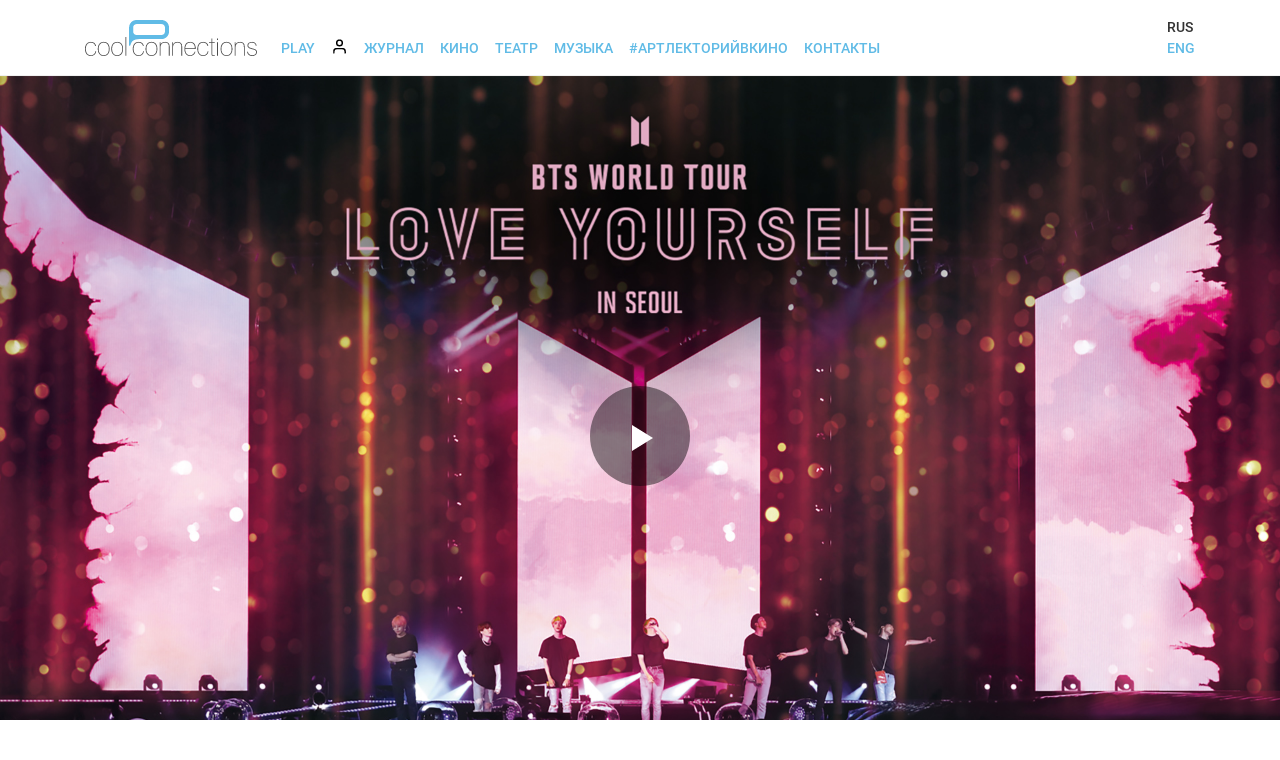

--- FILE ---
content_type: text/html; charset=utf-8
request_url: https://www.coolconnections.ru/ru/titles/bts-love-yourself-tour-in-seoul?city=buzuluk
body_size: 9175
content:
<!DOCTYPE html>
<html>

<head>
  <meta charset="utf-8">
  <meta name="viewport" content="width=device-width, initial-scale=1.0" />
  <meta name="facebook-domain-verification" content="mesbt71a09tydsd5copd4fki8tnnnf" />

  <title>BTS LOVE YOURSELF TOUR IN SEOUL | CoolConnections</title>
<meta property="og:description" content="Главный концерт 2018 года в кино">
<meta property="og:title" content="BTS LOVE YOURSELF TOUR IN SEOUL | CoolConnections">
<meta property="og:image" content="https://static3.coolconnections.ru/images/10516/standard/default/803aed0a6ed5e4dcebc81f14a4a337ac1a906b5b.jpg?1549035927">

  <meta name="csrf-param" content="authenticity_token" />
<meta name="csrf-token" content="wQr0pfluRsTcJDbTyd0JXxs2H2mY3GhUkCPHjEbvOR21RUzzW2gdELVyNSYHF6w2FMBkLyiiH6HiV80SLr+bXw==" />
  

  <link rel="stylesheet" media="all" href="/assets/v2-5b99c7e34872642f3f1c66b0414e5021290192742a3baf016d6100cae61a58d8.css" />
  <script src="/assets/v2-2881e9a0f1c4cd236416d65f84ddabbb21c07a2a59354501804cf9cc7a813298.js"></script>
  <script src="/packs/js/application-0b16c0b7b9a1d4d9e242.js"></script>
  <script type="text/javascript" src="https://vk.com/js/api/share.js?95"></script>
    <link rel="stylesheet" media="all" href="/assets/custom/bts-0c33602ee92a243be3b9b10f5ddef5c9b25532bfb97eba96b7cf3299308d6c15.css" />

</head>

<body class="d-flex flex-column min-vh-100">
  <div>
    <!-- Google Tag Manager -->
<noscript><iframe src="//www.googletagmanager.com/ns.html?id=GTM-TCFP9H"
height="0" width="0" style="display:none;visibility:hidden"></iframe></noscript>
<script>
  (function(w,d,s,l,i){w[l]=w[l]||[];w[l].push({'gtm.start':
new Date().getTime(),event:'gtm.js'});var f=d.getElementsByTagName(s)[0],
j=d.createElement(s),dl=l!='dataLayer'?'&l='+l:'';j.async=true;j.src=
'//www.googletagmanager.com/gtm.js?id='+i+dl;f.parentNode.insertBefore(j,f);
})(window,document,'script','dataLayer','GTM-TCFP9H');
</script>
<!-- End Google Tag Manager -->
<script type="text/javascript" src="https://vk.com/js/api/openapi.js?127"></script>
<script type="text/javascript">
  VK.init({apiId: 3950812, onlyWidgets: true});
</script>
    <script async src="//pagead2.googlesyndication.com/pagead/js/adsbygoogle.js"></script>
<script>
  (adsbygoogle = window.adsbygoogle || []).push({
    google_ad_client: "ca-pub-5747972306988987",
    enable_page_level_ads: true
  });
</script>

    <header class="header">
  <nav class="navbar navbar-expand-lg navbar-light">
    <div class="container">

      <a class="navbar-brand" href="/">
        <img alt="CoolConnections" src="/assets/coolconnections-c4086a1eb755b784659c027e3eb1ac93807f2ae59dc3e51da137b5dc2c2095fc.svg" />
</a>
      <button class="navbar-toggler" type="button" data-toggle="collapse" data-target="#navbarSupportedContent" aria-controls="navbarSupportedContent" aria-expanded="false" aria-label="Toggle navigation">
          <span class="navbar-toggler-icon"></span>
      </button>

      <div class="collapse navbar-collapse" id="navbarSupportedContent">
        <ul class="navbar-nav mr-auto header__main_nav">
          <li class="nav-item">
            <a class="nav-link" href="/ru/play">
              Play
</a>          </li>

          <li class="nav-item">
            <a class="nav-link" href="/ru/account/available_screenings">
              <img style="height: 17px; vertical-align: top;" src="/assets/user-7c7f08d9c49328e9e469915c0514a89fcdf462f7a56c7c7ee9617cb0d59e2b19.svg" />
</a>          </li>

          <li class="nav-item">
            <a class="nav-link" href="/ru/blog">
              Журнал
</a>          </li>

          <li class="nav-item">
            <a class="nav-link" href="http://www.coolconnections.ru/ru/films">
              Кино
</a>          </li>


          <li class="nav-item">
            <a class="nav-link" href="http://www.coolconnections.ru/ru/broadcast">
              Театр
</a>          </li>




          <li class="nav-item ">
            <a class="nav-link" href="/ru/music">Музыка</a>
</li>
          <li class="nav-item"">
            <a class="nav-link" href="/ru/pages/art-in-cinemas">
              #АртЛекторийВкино
</a>          </li>


          <li class="nav-item">
            <a class="nav-link" href="http://www.coolconnections.ru/ru/contacts">
              Контакты
</a>          </li>
        </ul>

        <ul class="my-2 my-lg-0 header__languages">
            <li class="active">
              <a href="/ru/titles/bts-love-yourself-tour-in-seoul?city=buzuluk">Rus</a>
            </li>

          <li class="">
            <a href="/en/titles/bts-love-yourself-tour-in-seoul?city=buzuluk">Eng</a>
          </li>
        </ul>
      </div>
    </div>
  </nav>
</header>

  </div>

  <div class="flex-grow-1 d-flex flex-column">
    


<div class="custom--bts">

    <div class="video-player embed-responsive embed-responsive-16by9" data-controller="video-player" data-video-player-youtube-id="JifHCZtycJE"  data-video-player-vimeo-id="" data-video-player-autoplay="false">
      <div class="embed-responsive-item" data-target="video-player.player" data-youtube-id="JifHCZtycJE"></div>

    <div class="video-player--poster embed-responsive-item" data-target="video-player.poster">
        <img src="https://www.coolconnections.ru/assets/bts/bts-1920x1080-de7f8f9cad1380f6bcfdc60c71d1738148ea53f59dd586c8343451911bd941fc.jpg">

        <button data-action="video-player#playVideo" class="video-player--button-big"></button>
    </div>
  </div>


  <div class="custom--bts--main">

    <div class="custom--bts--background custom--bts--background--s"></div>
    <div class="custom--bts--background custom--bts--background--e"></div>
    <div class="custom--bts--background custom--bts--background--l"></div>
    <div class="custom--bts--background custom--bts--background--f"></div>

    <div class="container py-5" id="pjax-container">
      <div class="row">
        <div class="col-sm-8 offset-sm-2">
          <h1>Главный концерт 2018 года в кино</h1>
          <h2>
              SHOW YOU AGAIN — 9 И 10 ФЕВРАЛЯ
          </h2>
          <h3 class="mt-4">#bts #btsвкино #loveyourselfinseoul</h3>

          <ul class="list-unstyled mt-5 custom--bts--cities">
              <li><a data-pjax="" class="" href="/ru/titles/bts-love-yourself-tour-in-seoul?city=abakan">Абакан</a></li>
              <li><a data-pjax="" class="" href="/ru/titles/bts-love-yourself-tour-in-seoul?city=adler">Адлер</a></li>
              <li><a data-pjax="" class="" href="/ru/titles/bts-love-yourself-tour-in-seoul?city=azov">Азов</a></li>
              <li><a data-pjax="" class="" href="/ru/titles/bts-love-yourself-tour-in-seoul?city=aktau">Актау</a></li>
              <li><a data-pjax="" class="" href="/ru/titles/bts-love-yourself-tour-in-seoul?city=aktobe">Актобе</a></li>
              <li><a data-pjax="" class="" href="/ru/titles/bts-love-yourself-tour-in-seoul?city=alatyr">Алатырь</a></li>
              <li><a data-pjax="" class="" href="/ru/titles/bts-love-yourself-tour-in-seoul?city=almaty">Алматы</a></li>
              <li><a data-pjax="" class="" href="/ru/titles/bts-love-yourself-tour-in-seoul?city=anadyr">Анадырь</a></li>
              <li><a data-pjax="" class="" href="/ru/titles/bts-love-yourself-tour-in-seoul?city=anapa">Анапа</a></li>
              <li><a data-pjax="" class="" href="/ru/titles/bts-love-yourself-tour-in-seoul?city=anzhero-sudzhensk">Анжеро-Судженск</a></li>
              <li><a data-pjax="" class="" href="/ru/titles/bts-love-yourself-tour-in-seoul?city=arzamas">Арзамас</a></li>
              <li><a data-pjax="" class="" href="/ru/titles/bts-love-yourself-tour-in-seoul?city=armavir">Армавир</a></li>
              <li><a data-pjax="" class="" href="/ru/titles/bts-love-yourself-tour-in-seoul?city=artyom">Артём</a></li>
              <li><a data-pjax="" class="" href="/ru/titles/bts-love-yourself-tour-in-seoul?city=astana">Астана</a></li>
              <li><a data-pjax="" class="" href="/ru/titles/bts-love-yourself-tour-in-seoul?city=astrakhan">Астрахань</a></li>
              <li><a data-pjax="" class="" href="/ru/titles/bts-love-yourself-tour-in-seoul?city=atyrau">Атырау</a></li>
              <li><a data-pjax="" class="" href="/ru/titles/bts-love-yourself-tour-in-seoul?city=baku">Баку</a></li>
              <li><a data-pjax="" class="" href="/ru/titles/bts-love-yourself-tour-in-seoul?city=balakovo">Балаково</a></li>
              <li><a data-pjax="" class="" href="/ru/titles/bts-love-yourself-tour-in-seoul?city=balashikha">Балашиха</a></li>
              <li><a data-pjax="" class="" href="/ru/titles/bts-love-yourself-tour-in-seoul?city=balashov">Балашов</a></li>
              <li><a data-pjax="" class="" href="/ru/titles/bts-love-yourself-tour-in-seoul?city=baranovichi">Барановичи</a></li>
              <li><a data-pjax="" class="" href="/ru/titles/bts-love-yourself-tour-in-seoul?city=barnaul">Барнаул</a></li>
              <li><a data-pjax="" class="" href="/ru/titles/bts-love-yourself-tour-in-seoul?city=bataysk">Батайск</a></li>
              <li><a data-pjax="" class="" href="/ru/titles/bts-love-yourself-tour-in-seoul?city=batumi">Батуми</a></li>
              <li><a data-pjax="" class="" href="/ru/titles/bts-love-yourself-tour-in-seoul?city=belgorod">Белгород</a></li>
              <li><a data-pjax="" class="" href="/ru/titles/bts-love-yourself-tour-in-seoul?city=biysk">Бийск</a></li>
              <li><a data-pjax="" class="" href="/ru/titles/bts-love-yourself-tour-in-seoul?city=bishkek">Бишкек</a></li>
              <li><a data-pjax="" class="" href="/ru/titles/bts-love-yourself-tour-in-seoul?city=bobruisk">Бобруйск</a></li>
              <li><a data-pjax="" class="" href="/ru/titles/bts-love-yourself-tour-in-seoul?city=borisov">Борисов</a></li>
              <li><a data-pjax="" class="" href="/ru/titles/bts-love-yourself-tour-in-seoul?city=bratsk">Братск</a></li>
              <li><a data-pjax="" class="" href="/ru/titles/bts-love-yourself-tour-in-seoul?city=brest">Брест</a></li>
              <li><a data-pjax="" class="" href="/ru/titles/bts-love-yourself-tour-in-seoul?city=bryansk">Брянск</a></li>
              <li><a data-pjax="" class="" href="/ru/titles/bts-love-yourself-tour-in-seoul?city=bugulma">Бугульма</a></li>
              <li><a data-pjax="" class="active" href="/ru/titles/bts-love-yourself-tour-in-seoul?city=buzuluk">Бузулук</a></li>
              <li><a data-pjax="" class="" href="/ru/titles/bts-love-yourself-tour-in-seoul?city=valuyki">Валуйки</a></li>
              <li><a data-pjax="" class="" href="/ru/titles/bts-love-yourself-tour-in-seoul?city=vitebsk">Витебск</a></li>
              <li><a data-pjax="" class="" href="/ru/titles/bts-love-yourself-tour-in-seoul?city=vladivostok">Владивосток</a></li>
              <li><a data-pjax="" class="" href="/ru/titles/bts-love-yourself-tour-in-seoul?city=vladikavkaz">Владикавказ</a></li>
              <li><a data-pjax="" class="" href="/ru/titles/bts-love-yourself-tour-in-seoul?city=vladimir">Владимир</a></li>
              <li><a data-pjax="" class="" href="/ru/titles/bts-love-yourself-tour-in-seoul?city=volgograd">Волгоград</a></li>
              <li><a data-pjax="" class="" href="/ru/titles/bts-love-yourself-tour-in-seoul?city=volgodonsk">Волгодонск</a></li>
              <li><a data-pjax="" class="" href="/ru/titles/bts-love-yourself-tour-in-seoul?city=volzhsk">Волжск</a></li>
              <li><a data-pjax="" class="" href="/ru/titles/bts-love-yourself-tour-in-seoul?city=volzhsky">Волжский</a></li>
              <li><a data-pjax="" class="" href="/ru/titles/bts-love-yourself-tour-in-seoul?city=vologda">Вологда</a></li>
              <li><a data-pjax="" class="" href="/ru/titles/bts-love-yourself-tour-in-seoul?city=volsk">Вольск</a></li>
              <li><a data-pjax="" class="" href="/ru/titles/bts-love-yourself-tour-in-seoul?city=voronezh">Воронеж</a></li>
              <li><a data-pjax="" class="" href="/ru/titles/bts-love-yourself-tour-in-seoul?city=voskresensk">Воскресенск</a></li>
              <li><a data-pjax="" class="" href="/ru/titles/bts-love-yourself-tour-in-seoul?city=votkinsk">Воткинск</a></li>
              <li><a data-pjax="" class="" href="/ru/titles/bts-love-yourself-tour-in-seoul?city=vyazma">Вязьма</a></li>
              <li><a data-pjax="" class="" href="/ru/titles/bts-love-yourself-tour-in-seoul?city=gelendzhik">Геленджик</a></li>
              <li><a data-pjax="" class="" href="/ru/titles/bts-love-yourself-tour-in-seoul?city=glazov">Глазов</a></li>
              <li><a data-pjax="" class="" href="/ru/titles/bts-love-yourself-tour-in-seoul?city=gomel">Гомель</a></li>
              <li><a data-pjax="" class="" href="/ru/titles/bts-love-yourself-tour-in-seoul?city=gorki">Горки</a></li>
              <li><a data-pjax="" class="" href="/ru/titles/bts-love-yourself-tour-in-seoul?city=gorno-altaysk">Горно-Алтайск</a></li>
              <li><a data-pjax="" class="" href="/ru/titles/bts-love-yourself-tour-in-seoul?city=gorodok">Городок</a></li>
              <li><a data-pjax="" class="" href="/ru/titles/bts-love-yourself-tour-in-seoul?city=grodno">Гродно</a></li>
              <li><a data-pjax="" class="" href="/ru/titles/bts-love-yourself-tour-in-seoul?city=dimitrovgrad">Димитровград</a></li>
              <li><a data-pjax="" class="" href="/ru/titles/bts-love-yourself-tour-in-seoul?city=dnipro">Днепр</a></li>
              <li><a data-pjax="" class="" href="/ru/titles/bts-love-yourself-tour-in-seoul?city=dolgoprudnyy">Долгопрудный</a></li>
              <li><a data-pjax="" class="" href="/ru/titles/bts-love-yourself-tour-in-seoul?city=dushanbe">Душанбе</a></li>
              <li><a data-pjax="" class="" href="/ru/titles/bts-love-yourself-tour-in-seoul?city=eysk">Ейск</a></li>
              <li><a data-pjax="" class="" href="/ru/titles/bts-love-yourself-tour-in-seoul?city=yekaterinburg">Екатеринбург</a></li>
              <li><a data-pjax="" class="" href="/ru/titles/bts-love-yourself-tour-in-seoul?city=yelets">Елец</a></li>
              <li><a data-pjax="" class="" href="/ru/titles/bts-love-yourself-tour-in-seoul?city=yerevan">Ереван</a></li>
              <li><a data-pjax="" class="" href="/ru/titles/bts-love-yourself-tour-in-seoul?city=essentuki">Ессентуки</a></li>
              <li><a data-pjax="" class="" href="/ru/titles/bts-love-yourself-tour-in-seoul?city=zhitomir">Житомир</a></li>
              <li><a data-pjax="" class="" href="/ru/titles/bts-love-yourself-tour-in-seoul?city=zhlobin">Жлобин</a></li>
              <li><a data-pjax="" class="" href="/ru/titles/bts-love-yourself-tour-in-seoul?city=zhukovsky">Жуковский</a></li>
              <li><a data-pjax="" class="" href="/ru/titles/bts-love-yourself-tour-in-seoul?city=zaporizhia">Запорожье</a></li>
              <li><a data-pjax="" class="" href="/ru/titles/bts-love-yourself-tour-in-seoul?city=zelenograd">Зеленоград</a></li>
              <li><a data-pjax="" class="" href="/ru/titles/bts-love-yourself-tour-in-seoul?city=ivanovo">Иваново</a></li>
              <li><a data-pjax="" class="" href="/ru/titles/bts-love-yourself-tour-in-seoul?city=ivanteyevka">Ивантеевка</a></li>
              <li><a data-pjax="" class="" href="/ru/titles/bts-love-yourself-tour-in-seoul?city=izhevsk">Ижевск</a></li>
              <li><a data-pjax="" class="" href="/ru/titles/bts-love-yourself-tour-in-seoul?city=irkutsk">Иркутск</a></li>
              <li><a data-pjax="" class="" href="/ru/titles/bts-love-yourself-tour-in-seoul?city=yoshkar-ola">Йошкар-Ола</a></li>
              <li><a data-pjax="" class="" href="/ru/titles/bts-love-yourself-tour-in-seoul?city=kazan">Казань</a></li>
              <li><a data-pjax="" class="" href="/ru/titles/bts-love-yourself-tour-in-seoul?city=kaliningrad">Калининград</a></li>
              <li><a data-pjax="" class="" href="/ru/titles/bts-love-yourself-tour-in-seoul?city=kalinkovichi">Калинковичи</a></li>
              <li><a data-pjax="" class="" href="/ru/titles/bts-love-yourself-tour-in-seoul?city=kaluga">Калуга</a></li>
              <li><a data-pjax="" class="" href="/ru/titles/bts-love-yourself-tour-in-seoul?city=kamenka">Каменка</a></li>
              <li><a data-pjax="" class="" href="/ru/titles/bts-love-yourself-tour-in-seoul?city=kamensk-uralsky">Каменск-Уральский</a></li>
              <li><a data-pjax="" class="" href="/ru/titles/bts-love-yourself-tour-in-seoul?city=kanash">Канаш</a></li>
              <li><a data-pjax="" class="" href="/ru/titles/bts-love-yourself-tour-in-seoul?city=karaganda">Караганда</a></li>
              <li><a data-pjax="" class="" href="/ru/titles/bts-love-yourself-tour-in-seoul?city=kemerovo">Кемерово</a></li>
              <li><a data-pjax="" class="" href="/ru/titles/bts-love-yourself-tour-in-seoul?city=kyiv">Киев</a></li>
              <li><a data-pjax="" class="" href="/ru/titles/bts-love-yourself-tour-in-seoul?city=kingisepp">Кингисепп</a></li>
              <li><a data-pjax="" class="" href="/ru/titles/bts-love-yourself-tour-in-seoul?city=kirov">Киров</a></li>
              <li><a data-pjax="" class="" href="/ru/titles/bts-love-yourself-tour-in-seoul?city=kislovodsk">Кисловодск</a></li>
              <li><a data-pjax="" class="" href="/ru/titles/bts-love-yourself-tour-in-seoul?city=klin">Клин</a></li>
              <li><a data-pjax="" class="" href="/ru/titles/bts-love-yourself-tour-in-seoul?city=klintsy">Клинцы</a></li>
              <li><a data-pjax="" class="" href="/ru/titles/bts-love-yourself-tour-in-seoul?city=kovrov">Ковров</a></li>
              <li><a data-pjax="" class="" href="/ru/titles/bts-love-yourself-tour-in-seoul?city=kozmodemyansk">Козьмодемьянск</a></li>
              <li><a data-pjax="" class="" href="/ru/titles/bts-love-yourself-tour-in-seoul?city=kokshetau">Кокшетау</a></li>
              <li><a data-pjax="" class="" href="/ru/titles/bts-love-yourself-tour-in-seoul?city=kolomna">Коломна</a></li>
              <li><a data-pjax="" class="" href="/ru/titles/bts-love-yourself-tour-in-seoul?city=komsomolsk-on-amur">Комсомольск-на-Амуре</a></li>
              <li><a data-pjax="" class="" href="/ru/titles/bts-love-yourself-tour-in-seoul?city=kostanay">Костанай</a></li>
              <li><a data-pjax="" class="" href="/ru/titles/bts-love-yourself-tour-in-seoul?city=kostroma">Кострома</a></li>
              <li><a data-pjax="" class="" href="/ru/titles/bts-love-yourself-tour-in-seoul?city=kotlas">Котлас</a></li>
              <li><a data-pjax="" class="" href="/ru/titles/bts-love-yourself-tour-in-seoul?city=kohma">Кохма</a></li>
              <li><a data-pjax="" class="" href="/ru/titles/bts-love-yourself-tour-in-seoul?city=krasnogorsk">Красногорск</a></li>
              <li><a data-pjax="" class="" href="/ru/titles/bts-love-yourself-tour-in-seoul?city=krasnodar">Краснодар</a></li>
              <li><a data-pjax="" class="" href="/ru/titles/bts-love-yourself-tour-in-seoul?city=krasnoyarsk">Красноярск</a></li>
              <li><a data-pjax="" class="" href="/ru/titles/bts-love-yourself-tour-in-seoul?city=krasny-sulin">Красный Сулин</a></li>
              <li><a data-pjax="" class="" href="/ru/titles/bts-love-yourself-tour-in-seoul?city=kryvyi-rih">Кривой Рог</a></li>
              <li><a data-pjax="" class="" href="/ru/titles/bts-love-yourself-tour-in-seoul?city=kuznetsk">Кузнецк</a></li>
              <li><a data-pjax="" class="" href="/ru/titles/bts-love-yourself-tour-in-seoul?city=kursk">Курск</a></li>
              <li><a data-pjax="" class="" href="/ru/titles/bts-love-yourself-tour-in-seoul?city=kutaisi">Кутаиси</a></li>
              <li><a data-pjax="" class="" href="/ru/titles/bts-love-yourself-tour-in-seoul?city=labinsk">Лабинск</a></li>
              <li><a data-pjax="" class="" href="/ru/titles/bts-love-yourself-tour-in-seoul?city=lesosibirsk">Лесосибирск</a></li>
              <li><a data-pjax="" class="" href="/ru/titles/bts-love-yourself-tour-in-seoul?city=lipetsk">Липецк</a></li>
              <li><a data-pjax="" class="" href="/ru/titles/bts-love-yourself-tour-in-seoul?city=lutsk">Луцк</a></li>
              <li><a data-pjax="" class="" href="/ru/titles/bts-love-yourself-tour-in-seoul?city=lviv">Львов</a></li>
              <li><a data-pjax="" class="" href="/ru/titles/bts-love-yourself-tour-in-seoul?city=lyubertsy">Люберцы</a></li>
              <li><a data-pjax="" class="" href="/ru/titles/bts-love-yourself-tour-in-seoul?city=magadan">Магадан</a></li>
              <li><a data-pjax="" class="" href="/ru/titles/bts-love-yourself-tour-in-seoul?city=maykop">Майкоп</a></li>
              <li><a data-pjax="" class="" href="/ru/titles/bts-love-yourself-tour-in-seoul?city=mariupol">Мариуполь</a></li>
              <li><a data-pjax="" class="" href="/ru/titles/bts-love-yourself-tour-in-seoul?city=minsk">Минск</a></li>
              <li><a data-pjax="" class="" href="/ru/titles/bts-love-yourself-tour-in-seoul?city=michurinsk">Мичуринск</a></li>
              <li><a data-pjax="" class="" href="/ru/titles/bts-love-yourself-tour-in-seoul?city=mogilev">Могилёв</a></li>
              <li><a data-pjax="" class="" href="/ru/titles/bts-love-yourself-tour-in-seoul?city=mozdok">Моздок</a></li>
              <li><a data-pjax="" class="" href="/ru/titles/bts-love-yourself-tour-in-seoul?city=mozyr">Мозырь</a></li>
              <li><a data-pjax="" class="" href="/ru/titles/bts-love-yourself-tour-in-seoul?city=molodechno">Молодечно</a></li>
              <li><a data-pjax="" class="" href="/ru/titles/bts-love-yourself-tour-in-seoul?city=moscow">Москва</a></li>
              <li><a data-pjax="" class="" href="/ru/titles/bts-love-yourself-tour-in-seoul?city=murmansk">Мурманск</a></li>
              <li><a data-pjax="" class="" href="/ru/titles/bts-love-yourself-tour-in-seoul?city=mytishchi">Мытищи</a></li>
              <li><a data-pjax="" class="" href="/ru/titles/bts-love-yourself-tour-in-seoul?city=naberezhnye-chelny">Набережные Челны</a></li>
              <li><a data-pjax="" class="" href="/ru/titles/bts-love-yourself-tour-in-seoul?city=nalchik">Нальчик</a></li>
              <li><a data-pjax="" class="" href="/ru/titles/bts-love-yourself-tour-in-seoul?city=neftekamsk">Нефтекамск</a></li>
              <li><a data-pjax="" class="" href="/ru/titles/bts-love-yourself-tour-in-seoul?city=nizhnevartovsk">Нижневартовск</a></li>
              <li><a data-pjax="" class="" href="/ru/titles/bts-love-yourself-tour-in-seoul?city=nizhnekamsk">Нижнекамск</a></li>
              <li><a data-pjax="" class="" href="/ru/titles/bts-love-yourself-tour-in-seoul?city=nizhny-novgorod">Нижний Новгород</a></li>
              <li><a data-pjax="" class="" href="/ru/titles/bts-love-yourself-tour-in-seoul?city=mykolaiv">Николаев</a></li>
              <li><a data-pjax="" class="" href="/ru/titles/bts-love-yourself-tour-in-seoul?city=novokuznetsk">Новокузнецк</a></li>
              <li><a data-pjax="" class="" href="/ru/titles/bts-love-yourself-tour-in-seoul?city=novomoskovsk">Новомосковск</a></li>
              <li><a data-pjax="" class="" href="/ru/titles/bts-love-yourself-tour-in-seoul?city=novorossiysk">Новороссийск</a></li>
              <li><a data-pjax="" class="" href="/ru/titles/bts-love-yourself-tour-in-seoul?city=novosibirsk">Новосибирск</a></li>
              <li><a data-pjax="" class="" href="/ru/titles/bts-love-yourself-tour-in-seoul?city=novocherkassk">Новочеркасск</a></li>
              <li><a data-pjax="" class="" href="/ru/titles/bts-love-yourself-tour-in-seoul?city=urengoy">Новый Уренгой</a></li>
              <li><a data-pjax="" class="" href="/ru/titles/bts-love-yourself-tour-in-seoul?city=noginsk">Ногинск</a></li>
              <li><a data-pjax="" class="" href="/ru/titles/bts-love-yourself-tour-in-seoul?city=odesa">Одесса</a></li>
              <li><a data-pjax="" class="" href="/ru/titles/bts-love-yourself-tour-in-seoul?city=oktyabrsky">Октябрьский</a></li>
              <li><a data-pjax="" class="" href="/ru/titles/bts-love-yourself-tour-in-seoul?city=orenburg">Оренбург</a></li>
              <li><a data-pjax="" class="" href="/ru/titles/bts-love-yourself-tour-in-seoul?city=orel">Орёл</a></li>
              <li><a data-pjax="" class="" href="/ru/titles/bts-love-yourself-tour-in-seoul?city=orsk">Орск</a></li>
              <li><a data-pjax="" class="" href="/ru/titles/bts-love-yourself-tour-in-seoul?city=orsha">Орша</a></li>
              <li><a data-pjax="" class="" href="/ru/titles/bts-love-yourself-tour-in-seoul?city=osipovichi">Осиповичи</a></li>
              <li><a data-pjax="" class="" href="/ru/titles/bts-love-yourself-tour-in-seoul?city=pavlovo">Павлово</a></li>
              <li><a data-pjax="" class="" href="/ru/titles/bts-love-yourself-tour-in-seoul?city=pavlodar">Павлодар</a></li>
              <li><a data-pjax="" class="" href="/ru/titles/bts-love-yourself-tour-in-seoul?city=penza">Пенза</a></li>
              <li><a data-pjax="" class="" href="/ru/titles/bts-love-yourself-tour-in-seoul?city=perm">Пермь</a></li>
              <li><a data-pjax="" class="" href="/ru/titles/bts-love-yourself-tour-in-seoul?city=petropavlovsk">Петропавловск</a></li>
              <li><a data-pjax="" class="" href="/ru/titles/bts-love-yourself-tour-in-seoul?city=petropavlovsk-kamchatskiy">Петропавловск-Камчатский</a></li>
              <li><a data-pjax="" class="" href="/ru/titles/bts-love-yourself-tour-in-seoul?city=pinsk">Пинск</a></li>
              <li><a data-pjax="" class="" href="/ru/titles/bts-love-yourself-tour-in-seoul?city=podolsk">Подольск</a></li>
              <li><a data-pjax="" class="" href="/ru/titles/bts-love-yourself-tour-in-seoul?city=polotsk">Полоцк</a></li>
              <li><a data-pjax="" class="" href="/ru/titles/bts-love-yourself-tour-in-seoul?city=poltava">Полтава</a></li>
              <li><a data-pjax="" class="" href="/ru/titles/bts-love-yourself-tour-in-seoul?city=pushkino">Пушкино</a></li>
              <li><a data-pjax="" class="" href="/ru/titles/bts-love-yourself-tour-in-seoul?city=reutov">Реутов</a></li>
              <li><a data-pjax="" class="" href="/ru/titles/bts-love-yourself-tour-in-seoul?city=rechytsa">Речица</a></li>
              <li><a data-pjax="" class="" href="/ru/titles/bts-love-yourself-tour-in-seoul?city=rostov-on-don">Ростов-на-Дону</a></li>
              <li><a data-pjax="" class="" href="/ru/titles/bts-love-yourself-tour-in-seoul?city=rybinsk">Рыбинск</a></li>
              <li><a data-pjax="" class="" href="/ru/titles/bts-love-yourself-tour-in-seoul?city=ryazan">Рязань</a></li>
              <li><a data-pjax="" class="" href="/ru/titles/bts-love-yourself-tour-in-seoul?city=samara">Самара</a></li>
              <li><a data-pjax="" class="" href="/ru/titles/bts-love-yourself-tour-in-seoul?city=saint-petersburg">Санкт-Петербург</a></li>
              <li><a data-pjax="" class="" href="/ru/titles/bts-love-yourself-tour-in-seoul?city=saransk">Саранск</a></li>
              <li><a data-pjax="" class="" href="/ru/titles/bts-love-yourself-tour-in-seoul?city=saratov">Саратов</a></li>
              <li><a data-pjax="" class="" href="/ru/titles/bts-love-yourself-tour-in-seoul?city=sasovo">Сасово</a></li>
              <li><a data-pjax="" class="" href="/ru/titles/bts-love-yourself-tour-in-seoul?city=severouralsk">Североуральск</a></li>
              <li><a data-pjax="" class="" href="/ru/titles/bts-love-yourself-tour-in-seoul?city=semey">Семей</a></li>
              <li><a data-pjax="" class="" href="/ru/titles/bts-love-yourself-tour-in-seoul?city=serpukhov">Серпухов</a></li>
              <li><a data-pjax="" class="" href="/ru/titles/bts-love-yourself-tour-in-seoul?city=smolensk">Смоленск</a></li>
              <li><a data-pjax="" class="" href="/ru/titles/bts-love-yourself-tour-in-seoul?city=soligorsk">Солигорск</a></li>
              <li><a data-pjax="" class="" href="/ru/titles/bts-love-yourself-tour-in-seoul?city=sochi">Сочи</a></li>
              <li><a data-pjax="" class="" href="/ru/titles/bts-love-yourself-tour-in-seoul?city=stavropol">Ставрополь</a></li>
              <li><a data-pjax="" class="" href="/ru/titles/bts-love-yourself-tour-in-seoul?city=stary-oskol">Старый Оскол</a></li>
              <li><a data-pjax="" class="" href="/ru/titles/bts-love-yourself-tour-in-seoul?city=surgut">Сургут</a></li>
              <li><a data-pjax="" class="" href="/ru/titles/bts-love-yourself-tour-in-seoul?city=syktyvkar">Сыктывкар</a></li>
              <li><a data-pjax="" class="" href="/ru/titles/bts-love-yourself-tour-in-seoul?city=taganrog">Таганрог</a></li>
              <li><a data-pjax="" class="" href="/ru/titles/bts-love-yourself-tour-in-seoul?city=taldykorgan">Талдыкорган</a></li>
              <li><a data-pjax="" class="" href="/ru/titles/bts-love-yourself-tour-in-seoul?city=tambov">Тамбов</a></li>
              <li><a data-pjax="" class="" href="/ru/titles/bts-love-yourself-tour-in-seoul?city=taraz">Тараз</a></li>
              <li><a data-pjax="" class="" href="/ru/titles/bts-love-yourself-tour-in-seoul?city=tashkent">Ташкент</a></li>
              <li><a data-pjax="" class="" href="/ru/titles/bts-love-yourself-tour-in-seoul?city=tbilisi">Тбилиси</a></li>
              <li><a data-pjax="" class="" href="/ru/titles/bts-love-yourself-tour-in-seoul?city=tver">Тверь</a></li>
              <li><a data-pjax="" class="" href="/ru/titles/bts-love-yourself-tour-in-seoul?city=teykovo">Тейково</a></li>
              <li><a data-pjax="" class="" href="/ru/titles/bts-love-yourself-tour-in-seoul?city=temryuk">Темрюк</a></li>
              <li><a data-pjax="" class="" href="/ru/titles/bts-love-yourself-tour-in-seoul?city=tobolsk">Тобольск</a></li>
              <li><a data-pjax="" class="" href="/ru/titles/bts-love-yourself-tour-in-seoul?city=tolyatti">Тольятти</a></li>
              <li><a data-pjax="" class="" href="/ru/titles/bts-love-yourself-tour-in-seoul?city=tomsk">Томск</a></li>
              <li><a data-pjax="" class="" href="/ru/titles/bts-love-yourself-tour-in-seoul?city=tuapse">Туапсе</a></li>
              <li><a data-pjax="" class="" href="/ru/titles/bts-love-yourself-tour-in-seoul?city=tuymazy">Туймазы</a></li>
              <li><a data-pjax="" class="" href="/ru/titles/bts-love-yourself-tour-in-seoul?city=tula">Тула</a></li>
              <li><a data-pjax="" class="" href="/ru/titles/bts-love-yourself-tour-in-seoul?city=tyrnyauz">Тырныауз</a></li>
              <li><a data-pjax="" class="" href="/ru/titles/bts-love-yourself-tour-in-seoul?city=tyumen">Тюмень</a></li>
              <li><a data-pjax="" class="" href="/ru/titles/bts-love-yourself-tour-in-seoul?city=udomlya">Удомля</a></li>
              <li><a data-pjax="" class="" href="/ru/titles/bts-love-yourself-tour-in-seoul?city=ulan-ude">Улан-Удэ</a></li>
              <li><a data-pjax="" class="" href="/ru/titles/bts-love-yourself-tour-in-seoul?city=ulyanovsk">Ульяновск</a></li>
              <li><a data-pjax="" class="" href="/ru/titles/bts-love-yourself-tour-in-seoul?city=oral">Уральск</a></li>
              <li><a data-pjax="" class="" href="/ru/titles/bts-love-yourself-tour-in-seoul?city=oskemen">Усть-Каменогорск (Оскемен)</a></li>
              <li><a data-pjax="" class="" href="/ru/titles/bts-love-yourself-tour-in-seoul?city=ufa">Уфа</a></li>
              <li><a data-pjax="" class="" href="/ru/titles/bts-love-yourself-tour-in-seoul?city=kharkiv">Харьков</a></li>
              <li><a data-pjax="" class="" href="/ru/titles/bts-love-yourself-tour-in-seoul?city=kherson">Херсон</a></li>
              <li><a data-pjax="" class="" href="/ru/titles/bts-love-yourself-tour-in-seoul?city=khmelnitskiy">Хмельницкий</a></li>
              <li><a data-pjax="" class="" href="/ru/titles/bts-love-yourself-tour-in-seoul?city=cheboksary">Чебоксары</a></li>
              <li><a data-pjax="" class="" href="/ru/titles/bts-love-yourself-tour-in-seoul?city=chelyabinsk">Челябинск</a></li>
              <li><a data-pjax="" class="" href="/ru/titles/bts-love-yourself-tour-in-seoul?city=cherepovets">Череповец</a></li>
              <li><a data-pjax="" class="" href="/ru/titles/bts-love-yourself-tour-in-seoul?city=cherkasi">Черкассы</a></li>
              <li><a data-pjax="" class="" href="/ru/titles/bts-love-yourself-tour-in-seoul?city=cherkessk">Черкесск</a></li>
              <li><a data-pjax="" class="" href="/ru/titles/bts-love-yourself-tour-in-seoul?city=chernihiv">Чернигов</a></li>
              <li><a data-pjax="" class="" href="/ru/titles/bts-love-yourself-tour-in-seoul?city=chernyakhovsk">Черняховск</a></li>
              <li><a data-pjax="" class="" href="/ru/titles/bts-love-yourself-tour-in-seoul?city=shatura">Шатура</a></li>
              <li><a data-pjax="" class="" href="/ru/titles/bts-love-yourself-tour-in-seoul?city=shakhty">Шахты</a></li>
              <li><a data-pjax="" class="" href="/ru/titles/bts-love-yourself-tour-in-seoul?city=shuya">Шуя</a></li>
              <li><a data-pjax="" class="" href="/ru/titles/bts-love-yourself-tour-in-seoul?city=shymkent">Шымкент</a></li>
              <li><a data-pjax="" class="" href="/ru/titles/bts-love-yourself-tour-in-seoul?city=ekibastuz">Экибастуз</a></li>
              <li><a data-pjax="" class="" href="/ru/titles/bts-love-yourself-tour-in-seoul?city=elektrostal">Электросталь</a></li>
              <li><a data-pjax="" class="" href="/ru/titles/bts-love-yourself-tour-in-seoul?city=elista">Элиста</a></li>
              <li><a data-pjax="" class="" href="/ru/titles/bts-love-yourself-tour-in-seoul?city=engels">Энгельс</a></li>
              <li><a data-pjax="" class="" href="/ru/titles/bts-love-yourself-tour-in-seoul?city=yugorsk">Югорск</a></li>
              <li><a data-pjax="" class="" href="/ru/titles/bts-love-yourself-tour-in-seoul?city=yakutsk">Якутск</a></li>
              <li><a data-pjax="" class="" href="/ru/titles/bts-love-yourself-tour-in-seoul?city=yaroslavl">Ярославль</a></li>
          </ul>

          <div class="custom--bts--schedule">
            <div class="pt-5 custom--bts--city active">
                <div class="row mb-4">
                  <div class="col-sm-7">
                    <h4>
                      Синема 5
                    </h4>
                    <p class="text-small">
                      Комсомольская ул., 81, ТРЦ «Север»
                    </p>
                  </div>
                    <div class="col-sm-5">
                      <div class="mt-1">
                            <div class="row align-items-start mb-3">
                              <div class="col-6 col-sm-7 custom--bts--start text-sm-right">
                                26 января 15:00
                              </div>
                              <div class="col-6 col-sm-5">
                                  

<span class="custom--bts--tickets">
      <button name="" type="button" disabled="disabled">сеанс завершён</button>


</span>
                                  

<span class="custom--bts--tickets">
      <button name="" type="button" disabled="disabled">сеанс завершён</button>


</span>
                              </div>
                            </div>
                      </div>
                    </div>
                </div>
                  <h3>
                    Что делать, если Вы не&nbsp;увидели<br>свой&nbsp;город в списке?
                    <br>Инструкция <a href="https://vk.com/topic-43682523_39891387">здесь</a>.
                  </h3>
            </div>
          </div>

          <p class="text-center text-small my-5"><a href="http://loveyourselfinseoul.film">LOVEYOURSELFINSEOUL.FILM</a></p>

          <p class="text-center">
            <div class="d-flex justify-content-center align-items-start mt-4 mb-4">
  <div class="">
    <!-- Put this script tag to the place, where the Share button will be -->
<div data-controller="vk-share" id="vk-shared-580d52aa-95ac-46a5-94aa-3e9b9716eced"></div>

  </div>
</div>
          </p>
        </div>
      </div>
    </div>
  </div>
  <div class="container text-center my-4">
    <img style="width: 100%; max-width: 600px;" src="/assets/bts/partners-553ff99871ee5ee22ecfb4f5acf41d3ab66f780508a81a4f1961bdefa4ab788c.svg" />
  </div>
</div>

<script>
(function() {
  // var showCity = function(city) {
//     // $('.custom--bts--city[data-city="' + city + '"]').addClass('active');
//     // $('.custom--bts--city[data-city!="' + city + '"]').removeClass('active');
//     // $('.custom--bts--cities a[href="#' + city + '"]').addClass('active');
//     // $('.custom--bts--cities a[href!="#' + city + '"]').removeClass('active');
//   }
//
//   $('.custom--bts--cities a').click(function(e) {
//     var href = $(this).attr('href');
//     // var city = .substring(1);
//     var patt = new RegExp("#(.+)");
//     var result = patt.exec(href);
//     var city = result ? result[1] : '';
//     console.log(city);
//     showCity(city);

//   });
//
//   // if(location.hash.length > 1) {
// //     showCity(location.hash.substring(1));
// //   } else {
// //     showCity('moscow')
// //   }
  $(document).pjax('a[data-pjax]', '#pjax-container', {
    scrollTo: false,
    timeout: 5000,
    fragment: '#pjax-container'
  });
  $(document).on('pjax:end', function(event) {
    $('html, body').animate({
      scrollTop: $('.custom--bts--schedule').offset().top
    }, 500);
  });
})();
</script>

  </div>

  <div class="mt-auto">
    <footer class="footer">
  <div class="footer__content">
      <div class="footer__subscribe">
        <a href="/ru/newsletter">
          Подписаться на&nbsp;рассылку
</a>      </div>

    <div class="d-flex mb-4 align-items-center justify-content-center footer__social_links">
      <a title="Vkontakte" target="_blank" href="https://vk.com/coolconnections.fest"><span class="fa-stack"><i class="fa fa-square fa-stack-2x"></i><i class="fa fa-vk fa-inverse fa-stack-1x"></i></span></a>

      <a title="Facebook" target="_blank" href="https://www.facebook.com/coolconnections.fest"><i style="font-size: 28px;" class="fa fa-window-close"></i></a>

      <a title="Twitter" target="_blank" href="https://twitter.com/#!/CoolConnection"><span class="fa-stack"><i class="fa fa-square fa-stack-2x"></i><i class="fa fa-twitter fa-inverse fa-stack-1x"></i></span></a>

      <a title="Instagram" target="_blank" href="https://instagram.com/cool_connections/"><i style="font-size: 28px;" class="fa fa-window-close"></i></a>

      <a title="YouTube" target="_blank" href="https://www.youtube.com/channel/UCj3Y4nrt_yfzIG54zKzvU8Q"><span class="fa-stack"><i class="fa fa-square fa-stack-2x"></i><i class="fa fa-youtube fa-inverse fa-stack-1x"></i></span></a>

      <a title="Odnoklassniki" target="_blank" href="https://ok.ru/group/52485930287270"><span class="fa-stack"><i class="fa fa-square fa-stack-2x"></i><i class="fa fa-odnoklassniki fa-inverse fa-stack-1x"></i></span></a>

      <a title="Telegram" target="_blank" href="https://telegram.me/CoolConnections"><span class="fa-stack"><i class="fa fa-square fa-stack-2x"></i><i class="fa fa-telegram fa-inverse fa-stack-1x"></i></span></a>

      <a title="Soundcloud" target="_blank" href="https://soundcloud.com/coolconnections"><span class="fa-stack"><i class="fa fa-square fa-stack-2x"></i><i class="fa fa-soundcloud fa-inverse fa-stack-1x"></i></span></a>
    </div>

    <p class="footer__copyright">© CoolConnections, 2001–2026</p>

    
  </div>
</footer>

    <script id="kh_script" type="text/javascript" src="https://kinohod.ru/static/js/widget/v3/boxoffice.js?apikey=5412f71e-83fc-336e-a644-762e88925232"></script>

<script type="text/javascript" src="https://kassa.rambler.ru/s/widget/js/ticketmanager.js"></script>


<script id="yandex-button" type="text/html">
  <y:ticket-content></y:ticket-content>
</script>

<script>
    /* Настройка */
    var dealerName = 'YandexTicketsDealer';
    var dealer = window[dealerName] = window[dealerName] || [];

    dealer.push(['setDefaultClientKey', '05521141-90bb-4e97-92b3-9c9f0ed72b67']);
    dealer.push(['widgetDisplayType', 'popup']); 
    
    /* Загрузка */
    (function () {
        var rnd = '?' + new Date().getTime() * Math.random();
        var script = document.createElement('script');
        var target = document.getElementsByTagName('script')[0];
        script.async = true;
        script.src = 'https://yastatic.net/ticketier-dealer/last/dealer.js' + rnd;
        target.parentNode.insertBefore(script, target);
    })();
</script>
  </div>
</body>

</html>

--- FILE ---
content_type: text/html; charset=utf-8
request_url: https://www.google.com/recaptcha/api2/aframe
body_size: 270
content:
<!DOCTYPE HTML><html><head><meta http-equiv="content-type" content="text/html; charset=UTF-8"></head><body><script nonce="W57lOxjXVqNu8FUFGTVnMw">/** Anti-fraud and anti-abuse applications only. See google.com/recaptcha */ try{var clients={'sodar':'https://pagead2.googlesyndication.com/pagead/sodar?'};window.addEventListener("message",function(a){try{if(a.source===window.parent){var b=JSON.parse(a.data);var c=clients[b['id']];if(c){var d=document.createElement('img');d.src=c+b['params']+'&rc='+(localStorage.getItem("rc::a")?sessionStorage.getItem("rc::b"):"");window.document.body.appendChild(d);sessionStorage.setItem("rc::e",parseInt(sessionStorage.getItem("rc::e")||0)+1);localStorage.setItem("rc::h",'1768964526792');}}}catch(b){}});window.parent.postMessage("_grecaptcha_ready", "*");}catch(b){}</script></body></html>

--- FILE ---
content_type: text/css
request_url: https://www.coolconnections.ru/assets/custom/bts-0c33602ee92a243be3b9b10f5ddef5c9b25532bfb97eba96b7cf3299308d6c15.css
body_size: 3550
content:
.custom--bts--background{width:100%;height:100%;position:absolute;-webkit-transform:translate(0px);transform:translate(0px);transition:-webkit-transform 2s;transition:transform 2s;transition:transform 2s, -webkit-transform 2s;z-index:0;-webkit-animation:custom--bts--fade-animation 24s linear infinite 0s;animation:custom--bts--fade-animation 24s linear infinite 0s}.custom--bts--background--s{background:url(/assets/bts/bg_s-7d350d67c9880ffefaede297c8ce8d154a63949965996433a8ae2768bf2e6767.png) right -190px no-repeat;top:0;right:0px;opacity:0.3}.custom--bts--background--e{background:url(/assets/bts/bg_e-a47055ce44adb7acb715ae8d1827226e5bb8521817d8a682318654100b1466a8.png) right 290px no-repeat;top:0;opacity:0;-webkit-animation-delay:6s;animation-delay:6s}.custom--bts--background--l{background:url(/assets/bts/bg_l-0f19027a23f481c8f89010f829ffbf5aadbf2b4ad1e2fef64487d6bc50b14212.png) right 300px no-repeat;top:0;opacity:0;-webkit-animation-delay:12s;animation-delay:12s}.custom--bts--background--f{background:url(/assets/bts/bg_f-0faa0400a257a9142fae6573228aa4f9bbbc0c0210d821a23885061fd99ea220.png) right 240px no-repeat;top:0;right:0;opacity:0;-webkit-animation-delay:18s;animation-delay:18s}.custom--bts a{color:#fff}.custom--bts--main{background:linear-gradient(45deg, #fbd0b6, #f4a9c5, #d5b2d5, #c1bbde, #9dcaee);color:#fff;font-family:Roboto;font-weight:100;position:relative}.custom--bts--main h1{text-align:center;text-transform:uppercase;font-family:Roboto;font-weight:500}.custom--bts--main h2{text-align:center;text-transform:uppercase;font-family:Roboto;font-weight:500}.custom--bts--main h3{text-align:center;text-transform:uppercase;font-family:Roboto;font-weight:100}.custom--bts--main h3 a{text-decoration:underline}.custom--bts--cities{-webkit-column-gap:30px;column-gap:30px;-webkit-column-count:2;column-count:2}@media (min-width: 576px){.custom--bts--cities{-webkit-column-count:2;column-count:2}}@media (min-width: 768px){.custom--bts--cities{-webkit-column-count:2;column-count:2}}@media (min-width: 992px){.custom--bts--cities{-webkit-column-count:4;column-count:4}}@media (min-width: 1200px){.custom--bts--cities{-webkit-column-count:5;column-count:5}}.custom--bts--cities li{-webkit-column-break-inside:avoid;break-inside:avoid}.custom--bts--cities a.active{color:#000}.custom--bts--city{display:none}.custom--bts--city.active{display:block}.custom--bts--start{padding-top:5px}.custom--bts--tickets{border:1px solid #fff;text-transform:uppercase;margin-top:1rem;font-size:12px;line-height:12px;white-space:nowrap;display:inline-block;box-sizing:border-box}.custom--bts--tickets:first-child{margin-top:0}.custom--bts--tickets button{border:none;background:none;color:#fff;padding:8px;display:inline-block}.custom--bts--tickets button:hover{text-decoration:none;background-color:#fff;color:#eaa9c8 !important}.custom--bts--tickets span{padding:8px;display:inline-block}.custom--bts--socials .fa-square::before{color:#fff}.custom--bts--socials .fa-inverse::before{color:#eaa9c8}@-webkit-keyframes custom--bts--fade-animation{0%{opacity:0;-webkit-animation-timing-function:ease-in;animation-timing-function:ease-in}8%{opacity:0.3;-webkit-animation-timing-function:ease-out;animation-timing-function:ease-out}17%{opacity:0.3}25%{opacity:0}100%{opacity:0}}@keyframes custom--bts--fade-animation{0%{opacity:0;-webkit-animation-timing-function:ease-in;animation-timing-function:ease-in}8%{opacity:0.3;-webkit-animation-timing-function:ease-out;animation-timing-function:ease-out}17%{opacity:0.3}25%{opacity:0}100%{opacity:0}}
